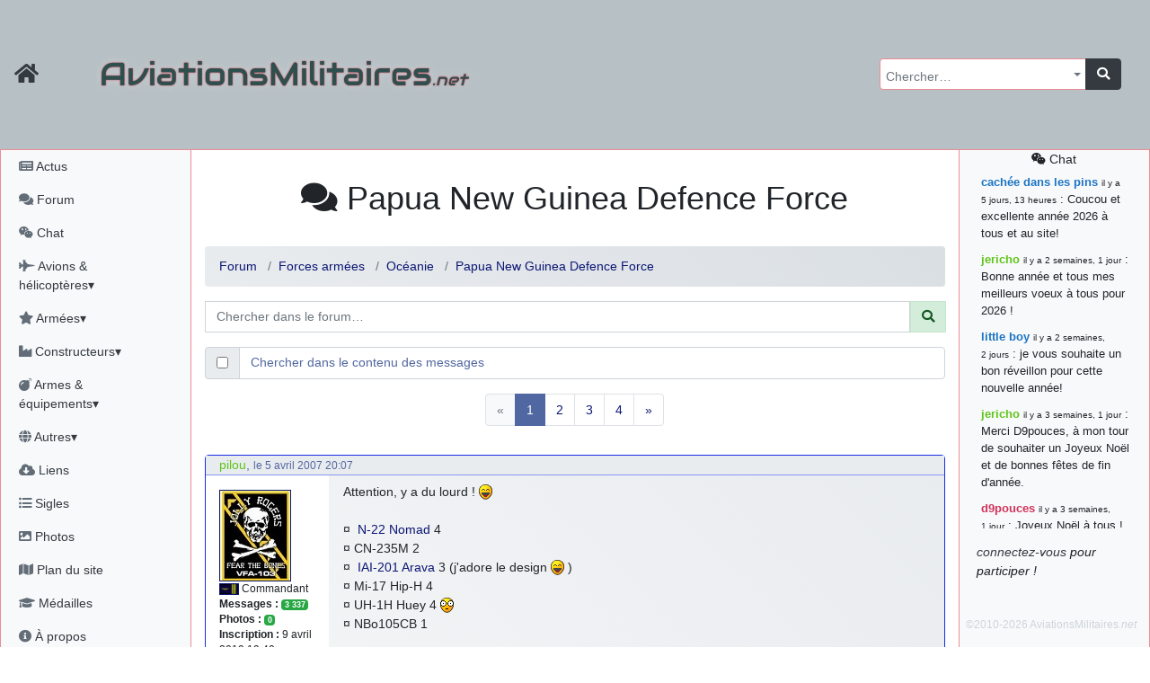

--- FILE ---
content_type: text/html; charset=utf-8
request_url: https://aviationsmilitaires.net/v3/forum/oc%C3%A9anie-23/topic/papua-new-guinea-defence-force-nouvelle-guin%C3%A9e-papouasie-57/?post=36440
body_size: 13289
content:
<!DOCTYPE html>
<html lang="fr" prefix="og: http://ogp.me/ns#">
<head>
  
    <meta http-equiv="Content-Security-Policy"
          content="default-src 'none'; form-action 'self' https://id.twitch.tv/ https://accounts.google.com/ https://api.twitter.com/ https://discord.com/ ; manifest-src 'self' ; base-uri 'self'; connect-src 'self' https://www.bing.com/ https://analytics.19pouces.net/ https://*.google-analytics.com/ https://stats.g.doubleclick.net/; font-src https: 'self'; img-src https: 'self' data:; frame-src https://www.google.com; object-src 'none'; script-src 'unsafe-inline' 'self' https://aviationsmilitaires.net https://www.gstatic.com https://www.google.com https://analytics.19pouces.net/ https://www.googletagmanager.com https://*.google-analytics.com https://*.bing.com/ https://*.virtualearth.net ; style-src https://aviationsmilitaires.net/ 'unsafe-inline' 'self' https://*.bing.com/ ;">
    <meta charset="utf-8">
    <meta name="viewport" content="width=device-width, initial-scale=1.0">
    
    <base target="_self">
    <meta name="description"
          content="Votre forum sur l'aviation militaire, et plus encore ! ">
    <meta name="author" content="Matthieu GALLET">

    <meta property="og:title" content="Papua New Guinea Defence Force"/>
    <meta property="og:type" content="website"/>
    <meta property="og:url" content="https://aviationsmilitaires.nethttps://aviationsmilitaires.net/v3/"/>
    <meta property="og:description"
          content="Votre forum sur l'aviation militaire, et plus encore ! ">
    <meta property="og:image"
          content="https://aviationsmilitaires.net/static/favicon/favicon-194x194.9949785fedb6.png"/>
    <meta property="og:locale" content="fr_FR"/>
    <meta property="og:site_name" content="AviationsMilitaires.net"/>
    

    

      <link rel="apple-touch-icon" sizes="57x57" href="/static/favicon/apple-touch-icon-57x57.15d964509664.png">
      <link rel="apple-touch-icon" sizes="60x60" href="/static/favicon/apple-touch-icon-60x60.0a60808db5f1.png">
      <link rel="apple-touch-icon" sizes="72x72" href="/static/favicon/apple-touch-icon-72x72.de8ac75270aa.png">
      <link rel="apple-touch-icon" sizes="76x76" href="/static/favicon/apple-touch-icon-76x76.da4bda8837a3.png">
      <link rel="apple-touch-icon" sizes="114x114" href="/static/favicon/apple-touch-icon-114x114.080c67ccf361.png">
      <link rel="apple-touch-icon" sizes="120x120" href="/static/favicon/apple-touch-icon-120x120.4f9508b88a4b.png">
      <link rel="apple-touch-icon" sizes="144x144" href="/static/favicon/apple-touch-icon-144x144.acce12d5d2e7.png">
      <link rel="apple-touch-icon" sizes="152x152" href="/static/favicon/apple-touch-icon-152x152.8494ac97084e.png">
      <link rel="apple-touch-icon" sizes="180x180" href="/static/favicon/apple-touch-icon-180x180.f3a6789fdafc.png">
      <link rel="icon" type="image/png" href="/static/favicon/favicon-32x32.706d3f0675b7.png" sizes="32x32">
      <link rel="icon" type="image/png" href="/static/favicon/favicon-194x194.9949785fedb6.png" sizes="194x194">
      <link rel="icon" type="image/png" href="/static/favicon/favicon-96x96.9d9d1e07a296.png" sizes="96x96">
      <link rel="icon" type="image/png" href="/static/favicon/android-chrome-192x192.ac4e66be7f57.png" sizes="192x192">
      <link rel="icon" type="image/png" href="/static/favicon/favicon-16x16.fd8cf500a5f6.png" sizes="16x16">
      <link rel="shortcut icon" type="image/png" href="/static/favicon/favicon-32x32.706d3f0675b7.png">

      <link rel="mask-icon" href="/static/favicon/safari-pinned-tab.2ab463317a34.svg" color="#5bbad5">
      <meta name="apple-mobile-web-app-title" content="AviationsMilitaires">
      <meta name="application-name" content="AviationsMilitaires">
      <meta name="msapplication-TileColor" content="#423f2c">
      <meta name="msapplication-TileImage" content="/static/favicon/mstile-144x144.32ae274b44d6.png">
      <meta name="theme-color" content="#423f2c">
      <meta name="msvalidate.01" content="288E5262ACD725DA06D92CFA54FC3CBC"/>
      <link rel="stylesheet" type="text/css" href="/v3/community/css/dynamic.css"/>

      <meta name="google-site-verification" content="NGezFuINwvZFMilievmGPbD8pSbtn0wX0BlGYvb9EIs"/>
    
    <title>Forum
  (Papua New Guinea Defence Force) &mdash;
  AviationsMilitaires.net</title>
    
    
  

  
    <link rel="stylesheet" type="text/css" href="/static/vendor/select2/src/scss/core.e79442c0f4ce.css"/>
  
    <link rel="stylesheet" type="text/css" href="/static/vendor/@fortawesome/fontawesome-free/scss/fontawesome.806e2b74b816.css"/>
  
    <link rel="stylesheet" type="text/css" href="/static/vendor/@fortawesome/fontawesome-free/scss/solid.5e1947cf39b3.css"/>
  
    <link rel="stylesheet" type="text/css" href="/static/vendor/@fortawesome/fontawesome-free/scss/brands.b8fb00dbfa16.css"/>
  
    <link rel="stylesheet" type="text/css" href="/static/vendor/@fortawesome/fontawesome-free/scss/regular.877225379dbd.css"/>
  
    <link rel="stylesheet" type="text/css" href="/static/vendor/tempusdominus-bootstrap-4/build/css/tempusdominus-bootstrap-4.4be7082ccb53.css"/>
  
    <link rel="stylesheet" type="text/css" href="/static/vendor/sceditor/minified/themes/square.min.d944454d3b7e.css"/>
  
    <link rel="stylesheet" type="text/css" href="/static/scss/amn3.82cb0e0dc6ac.css"/>
  
    <link rel="stylesheet" type="text/css" href="/static/scss/smilies.0584ad6ce375.css"/>
  
    <link rel="stylesheet" type="text/css" href="/static/scss/sceditor.dfb82fb04613.css"/>
  


</head>
<body>

  
  
  
    <nav class="banner navbar dfixed-top navbar-expand-md navbar-dark bg-banner ">
      <div class="inner-banner">
        <div class="flex-row d-flex d-print-none">
          <a class="navbar-brand text-dark" href="/"
             title="Accueil du site"><i class="fa fa-home fa-lg"></i></a>
          <button type="button" class="navbar-toggler" data-toggle="offcanvas" title="Afficher le menu complet">
            <span class="fa fa-bars fa-lg"></span>
          </button>
          <a class="navbar-toggler chat-column-mobile collapse" href="/v3/community/chat/" data-toggle="collapse" data-target=".chat-column-mobile" aria-expanded="false" aria-controls="collapsingChatbar"><span class="fab fa-weixin fa-lg"></span></a>
        </div>
        <h1 class="d-xs-block d-sm-none">AM<em>.net</em></h1>
        <h1 class="d-none d-sm-block d-md-none">AviationsMilitaires<em>.net</em></h1>
        <div class="btn-group" role="group" >
          <button class="btn navbar-toggler text-dark" type="button" data-toggle="collapse" data-target="#collapsingNavbar" title="Rechercher…"><i class="fa fa-search fa-lg"></i></button>
          <button class="btn navbar-toggler text-dark" type="button" data-toggle="collapse" data-target="#collapsingChatbar" title="Rechercher…"><i class="fab fa-weixin fa-lg"></i></button>
        </div>
      </div>
      <div class="navbar-collapse collapse" id="collapsingNavbar">
        <h1 class="d-none d-md-block">AviationsMilitaires<em>.net</em></h1>

        <ul class="navbar-nav ml-auto d-print-none">
          <li class="nav-item">
            <form class="input-group global-search" action="/v3/search/results/" method="get"
                  id="global-search">
              <select name="pattern" id="id_pattern" tabindex="-1"></select>
              <div class="input-group-append">
                <button class="btn btn-dark" type="submit"><i class="fa fa-search"></i></button>
              </div>
            </form>
          </li>
        </ul>
      </div>
    </nav>
  
  <div class="container-fluid" id="main">
    <div class="row row-offcanvas row-offcanvas-left">
      
        <div class="col-md-3 col-lg-2 sidebar-offcanvas pl-0 sidebar left-sidebar d-print-none" id="sidebar"
             role="navigation">
          <ul class="nav flex-column pl-1">
            <li class="nav-item"><a class="nav-link"
                                    href="/v3/news/news/fr"><i class="fa fa-newspaper"></i>
              Actus</a></li>
            <li class="nav-item"><a class="nav-link" href="/v3/"><i class="fa fa-comments"></i>
              Forum</a></li>
            <li class="nav-item"><a class="nav-link"
                                    href="/v3/community/chat/"><i class="fab fa-weixin"></i>
              Chat</a></li>
            <li class="nav-item">
              <a class="nav-link" href="#kb_aircrafts" data-toggle="collapse"
                 data-target="#kb_aircrafts"><i class="fa fa-fighter-jet"></i> Avions &amp; hélicoptères▾</a>
              <ul class="list-unstyled flex-column pl-3 collapse" id="kb_aircrafts" aria-expanded="false">
                
                  <li class="nav-item">
                    <a class="nav-link"
                       href="/v3/kb/aircraft/list/1/c/">Les débuts de l&#x27;aviation et la Première Guerre Mondiale</a>
                  </li>
                
                  <li class="nav-item">
                    <a class="nav-link"
                       href="/v3/kb/aircraft/list/2/c/">L&#x27;Entre-Deux-Guerres et la montée des périls</a>
                  </li>
                
                  <li class="nav-item">
                    <a class="nav-link"
                       href="/v3/kb/aircraft/list/3/c/">La Seconde Guerre Mondiale</a>
                  </li>
                
                  <li class="nav-item">
                    <a class="nav-link"
                       href="/v3/kb/aircraft/list/4/c/">Débuts de la Guerre Froide et des jets</a>
                  </li>
                
                  <li class="nav-item">
                    <a class="nav-link"
                       href="/v3/kb/aircraft/list/5/c/">Du Viêtnam à la fin de l&#x27;URSS</a>
                  </li>
                
                  <li class="nav-item">
                    <a class="nav-link"
                       href="/v3/kb/aircraft/list/6/c/">L&#x27;Après Guerre Froide</a>
                  </li>
                
              </ul>
            </li>
            <li class="nav-item">
              <a class="nav-link" href="#kb_airforce_showlist" data-toggle="collapse"
                 data-target="#kb_airforce_showlist"><i class="fa fa-star"></i> Armées▾</a>
              <ul class="list-unstyled flex-column pl-3 collapse" id="kb_airforce_showlist" aria-expanded="false">
                <li class="nav-item"><a class="nav-link" href="/v3/kb/airforce/">Armées de l'air</a>
                </li>
                <li class="nav-item"><a class="nav-link" href="/v3/kb/airfield/">Bases aériennes</a>
                </li>
                <li class="nav-item"><a class="nav-link" href="/v3/kb/aerobaticteam/">Patrouilles
                  acrobatiques</a></li>
                <li class="nav-item"><a class="nav-link" href="/v3/kb/combat/">Combats</a></li>
                <li class="nav-item"><a class="nav-link" href="/v3/kb/accident/">Accidents</a></li>
              </ul>
            </li>


            <li class="nav-item">
              <a class="nav-link" href="#kb_enterprise_showlist" data-toggle="collapse"
                 data-target="#kb_enterprise_showlist"><i class="fa fa-industry"></i> Constructeurs▾</a>
              <ul class="list-unstyled flex-column pl-3 collapse" id="kb_enterprise_showlist" aria-expanded="false">
                <li class="nav-item"><a class="nav-link" href="/v3/kb/enterprise/list/a/">Avions
                  et hélicoptères</a></li>
                <li class="nav-item"><a class="nav-link" href="/v3/kb/enterprise/list/m/">Motoristes</a>
                </li>
                <li class="nav-item"><a class="nav-link" href="/v3/kb/enterprise/list/l/">Armements</a>
                </li>
                <li class="nav-item"><a class="nav-link" href="/v3/kb/enterprise/list/g/">Canons</a>
                </li>
                <li class="nav-item"><a class="nav-link" href="/v3/kb/enterprise/list/e/">Électronique</a>
                </li>
                <li class="nav-item"><a class="nav-link" href="/v3/kb/enterprise/list/s/">Sièges
                  éjectables</a></li>
              </ul>
            </li>
            <li class="nav-item">
              <a class="nav-link" href="#kb_weapons" data-toggle="collapse"
                 data-target="#kb_weapons"><i class="fa fa-bomb"></i> Armes &amp; équipements▾</a>
              <ul class="list-unstyled flex-column pl-3 collapse" id="kb_weapons" aria-expanded="false">
                <li class="nav-item"><a class="nav-link" href="/v3/kb/gun/list/c/">Canons
                  &amp; mitrailleuses</a></li>
                
                  <li class="nav-item">
                    <a class="nav-link"
                       href="/v3/kb/externalload/list/7/c/">Bombes</a>
                  </li>
                
                  <li class="nav-item">
                    <a class="nav-link"
                       href="/v3/kb/externalload/list/1/c/">Missiles</a>
                  </li>
                
                  <li class="nav-item">
                    <a class="nav-link"
                       href="/v3/kb/externalload/list/6/c/">Nacelles canon</a>
                  </li>
                
                  <li class="nav-item">
                    <a class="nav-link"
                       href="/v3/kb/externalload/list/2/c/">Nacelles électroniques</a>
                  </li>
                
                  <li class="nav-item">
                    <a class="nav-link"
                       href="/v3/kb/externalload/list/3/c/">Paniers de roquettes</a>
                  </li>
                
                  <li class="nav-item">
                    <a class="nav-link"
                       href="/v3/kb/externalload/list/4/c/">Réservoirs externes</a>
                  </li>
                
                  <li class="nav-item">
                    <a class="nav-link"
                       href="/v3/kb/externalload/list/5/c/">Roquettes</a>
                  </li>
                
                  <li class="nav-item">
                    <a class="nav-link"
                       href="/v3/kb/externalload/list/8/c/">Torpilles</a>
                  </li>
                
                <li class="nav-item"><a class="nav-link" href="/v3/kb/ejectionseat/list/c/">Sièges
                  éjectables</a></li>
                <li class="nav-item"><a class="nav-link"
                                        href="/v3/kb/radar/list/c/">Radars</a></li>
                <li class="nav-item"><a class="nav-link"
                                        href="/v3/kb/engine/list/c/">Moteurs</a></li>
              </ul>
            </li>

            <li class="nav-item">
              <a class="nav-link" href="#kb_museum_showlist" data-toggle="collapse"
                 data-target="#kb_museum_showlist"><i class="fa fa-globe"></i> Autres▾</a>
              <ul class="list-unstyled flex-column pl-3 collapse" id="kb_museum_showlist" aria-expanded="false">
                <li class="nav-item"><a class="nav-link" href="/v3/kb/museum/">Musées</a>
                </li>
                <li class="nav-item"><a class="nav-link" href="/v3/kb/meeting/">Meetings</a>
                </li>
                <li class="nav-item"><a class="nav-link" href="/v3/kb/bibliographyitem/">Livres</a>
                </li>
                <li class="nav-item"><a class="nav-link" href="/v3/kb/website/">Sites web</a>
                </li>
                <li class="nav-item"><a class="nav-link" href="/v3/kb/person/">Personnalités</a>
                </li>
              </ul>
            </li>

            <li class="nav-item"><a class="nav-link"
                                    href="/v3/resources/"><i class="fas fa-cloud-download-alt"></i>
              Liens</a></li>
            <li class="nav-item"><a class="nav-link"
                                    href="/v3/kb/acronym/list/"><i class="fa fa-list-ul"></i>
              Sigles</a></li>
            <li class="nav-item"><a class="nav-link"
                                    href="/v3/galleries/"><i class="fa fa-image"></i>
              Photos</a></li>
            <li class="nav-item"><a class="nav-link" href="#"><i class="fa fa-map"></i> Plan du site</a></li>
            <li class="nav-item"><a class="nav-link"
                                    href="/v3/users/medals/"><i class="fa fa-graduation-cap"></i>
              Médailles</a></li>
            <li class="nav-item"><a class="nav-link" href="/v3/about/"><i class="fa fa-info-circle"></i>
              À propos</a></li>
            
            
              <li class="nav-item"><a class="nav-link text-success"
                                      href="/v3/users/login/"><i class="fas fa-sign-in-alt"></i>
                Connexion</a></li>
              
              
              <li class="nav-item">
                <span class="nav-link">
              
                <a title="Discord" class="text-success"
                   href="/accounts/discord/login/?process="><i class="fab fa-2x text-success fa-discord"></i></a>
              
                <a title="Google" class="text-success"
                   href="/accounts/google/login/?process="><i class="fab fa-2x text-success fa-google"></i></a>
              
                <a title="Twitch" class="text-success"
                   href="/accounts/twitch/login/?process="><i class="fab fa-2x text-success fa-twitch"></i></a>
              
                <a title="X" class="text-success"
                   href="/accounts/twitter_oauth2/login/?process="><i class="fab fa-2x text-success fa-twitter"></i></a>
              
                </span>
              </li>

            
          </ul>
        </div>
        <!--/left side col-->
      
      <div class="col-md-9 col-lg-8 main">
        <div id="messages" class="messages">
          
            
          

          

          

          
  <div class="nav chat-column-mobile d-lg-none collapse show">
    
      <div class="alert alert-dark" id="collapsingChatbar">
        <a class="nav-link" href="/v3/community/chat/"><i class="fab fa-weixin"></i> chat</a>
        <a href="/admin/login/"><i class="fas fa-sign-in-alt"></i> connectez-vous !</a>
      </div>
    



    <ul class="list-unstyled">
      <li class="chat-message">
        <strong class="author"><a href="/v3/member/profile/824/" class="user1B74C4">cachée dans les pins</a></strong>&nbsp;: Coucou et excellente année 2026 à tous et au site!
      </li>
    
      <li class="chat-message">
        <strong class="author"><a href="/v3/member/profile/901/" class="user60C41B">jericho</a></strong>&nbsp;: Bonne année et tous mes meilleurs voeux à tous pour 2026 !
      </li>
    
      <li class="chat-message">
        <strong class="author"><a href="/v3/member/profile/809/" class="user1B74C4">little boy</a></strong>&nbsp;: je vous souhaite un bon réveillon pour cette nouvelle année!
      </li>
    
      <li class="chat-message">
        <strong class="author"><a href="/v3/member/profile/901/" class="user60C41B">jericho</a></strong>&nbsp;: Merci D9pouces, à mon tour de souhaiter un Joyeux Noël et de bonnes fêtes de fin d&#39;année.
      </li>
    
      <li class="chat-message">
        <strong class="author"><a href="/v3/member/profile/2/" class="userD1335B">d9pouces</a></strong>&nbsp;: Joyeux Noël à tous !
      </li>
    
      <li class="chat-message">
        <strong class="author"><a href="/v3/member/profile/2/" class="userD1335B">d9pouces</a></strong>&nbsp;: mais tu peux tenter l&#39;un des rares lycées militaires comme le Prytanée dans la Sarthe, ça ne peut pas faire de mal !
      </li>
    
      <li class="chat-message">
        <strong class="author"><a href="/v3/member/profile/2/" class="userD1335B">d9pouces</a></strong>&nbsp;: C&#39;est plutôt après le lycée, voire après une prépa scientifique, tu as donc encore un peu de temps devant toi
      </li>
    
      <li class="chat-message">
        <strong class="author"><a href="/v3/member/profile/6899/" class="user1B33C4">yaellerigolow</a></strong>&nbsp;: bonjour a tous je suis un élève de première passionnée par l&#39;aviation militaire , pourrais je savoir que faire après le lycée pour s&#39;orienter et pouvoir devenir officier de l&#39;armée de l&#39;air?
      </li>
    
      <li class="chat-message">
        <strong class="author"><a href="/v3/member/profile/2/" class="userD1335B">d9pouces</a></strong>&nbsp;: lesquels, par exemple ?
      </li>
    
      <li class="chat-message">
        <strong class="author"><a href="/v3/member/profile/6817/" class="user1B33C4">mahmoud</a></strong>&nbsp;: bonsoir, très instructif ce site .mais nous aimerions avoir les photo des anciens appareils de l&#39;armée de l&#39;air de la haute -volta
      </li>
    
      <li class="chat-message">
        <strong class="author"><a href="/v3/member/profile/2/" class="userD1335B">d9pouces</a></strong>&nbsp;: Ça me casse quand même bien les pieds, j’avoue
      </li>
    
      <li class="chat-message">
        <strong class="author"><a href="/v3/member/profile/901/" class="user60C41B">jericho</a></strong>&nbsp;: Pour moi tout est à nouveau OK dirait-on&#8230; Merci à toi. <img src="/static/smilies/top.cd23c92b4b91.gif" alt="smiley" class="smiley" loading="lazy" />
      </li>
    
      <li class="chat-message">
        <strong class="author"><a href="/v3/member/profile/2/" class="userD1335B">d9pouces</a></strong>&nbsp;: En espérant n’avoir coupé les accessoires de personne au passage !
      </li>
    
      <li class="chat-message">
        <strong class="author"><a href="/v3/member/profile/2/" class="userD1335B">d9pouces</a></strong>&nbsp;: j&#39;ai trouvé un palliatif un peu violent, mais ça devrait aller un peu mieux
      </li>
    
      <li class="chat-message">
        <strong class="author"><a href="/v3/member/profile/2/" class="userD1335B">d9pouces</a></strong>&nbsp;: cette fois, c&#39;est le Brésil et Singapour qui mettent le site par terre
      </li>
    
      <li class="chat-message">
        <strong class="author"><a href="/v3/member/profile/901/" class="user60C41B">jericho</a></strong>&nbsp;: Ah ben je peux te confirmer que j&#39;étais resté dans le filtre&#8230; <img src="/static/smilies/icon_mrgreen.217f6e920d5e.gif" alt="smiley" class="smiley" loading="lazy" />
      </li>
    
      <li class="chat-message">
        <strong class="author"><a href="/v3/member/profile/2/" class="userD1335B">d9pouces</a></strong>&nbsp;: Désolé ! Mon filtrage a été un peu trop violent manifestement <img src="/static/smilies/frown.7c50bf9dec10.gif" alt="smiley" class="smiley" loading="lazy" />
      </li>
    
      <li class="chat-message">
        <strong class="author"><a href="/v3/member/profile/901/" class="user60C41B">jericho</a></strong>&nbsp;: Visiblement, je n&#39;étais pas le seul&#8230; Encore merci D9pouces. <img src="/static/smilies/wink.6ed5ca928258.gif" alt="smiley" class="smiley" loading="lazy" />
      </li>
    
      <li class="chat-message">
        <strong class="author"><a href="/v3/member/profile/823/" class="user1B74C4">paxwax</a></strong>&nbsp;: Aaaah, je me demandais ce qui était arrivé à AMNet ce weekend!! Merci et bravo D9pouces pour la remise en ligne!.
      </li>
    
      <li class="chat-message">
        <strong class="author"><a href="/v3/member/profile/2/" class="userD1335B">d9pouces</a></strong>&nbsp;: probablement pour entraîner un nouveau modèle d&#39;IA…
      </li>
    
      <li class="chat-message">
        <strong class="author"><a href="/v3/member/profile/2/" class="userD1335B">d9pouces</a></strong>&nbsp;: saletés de bots qui mettent les sites par terre
      </li>
    
      <li class="chat-message">
        <strong class="author"><a href="/v3/member/profile/901/" class="user60C41B">jericho</a></strong>&nbsp;: Bonjour If, difficile de répondre à cette question sur le chat, par conséquent j&#39;y réponds sur le forum ici : <a href="https://aviationsmilitaires.net/v3/forum/%C3%A0-propos-du-site-18/topic/fiches-du-site-1195/?post=163961#post-163961" class="link-internal link-info" >https://aviationsmilitaires.net/v3/forum/%C3%A0-propos-du-site-18/topic/fiches-…</a><br />
      </li>
    
      <li class="chat-message">
        <strong class="author"><a href="/v3/member/profile/3920/" class="user1B33C4">lf</a></strong>&nbsp;: Bonjour, je remarque que les fiches techniques ne mentionnent jamais le niveau sonores des avions. Est-ce que cela est symptomatique d&#39;une irresponsabilité vis à vis des populations civiles ?
      </li>
    
      <li class="chat-message">
        <strong class="author"><a href="/v3/member/profile/2/" class="userD1335B">d9pouces</a></strong>&nbsp;: Merci !
      </li>
    
      <li class="chat-message">
        <strong class="author"><a href="/v3/member/profile/901/" class="user60C41B">jericho</a></strong>&nbsp;: Bonne &quot;Fête Nat&quot; et beau défilé à nombreux d&#39;entre vous! <img src="/static/smilies/smile.39adbfb11846.gif" alt="smiley" class="smiley" loading="lazy" />
      </li>
    
      <li class="chat-message">
        <strong class="author"><a href="/v3/member/profile/901/" class="user60C41B">jericho</a></strong>&nbsp;: En recherchant sur tous les drones EADS, sur la fiche du EADS DT25-200 IR il y avait la coquille 220kN (22,4 kgp)&#8230; J&#39;ai corrigé, merci. <img src="/static/smilies/hehe.7dfa31876601.gif" alt="smiley" class="smiley" loading="lazy" />
      </li>
    
      <li class="chat-message">
        <strong class="author"><a href="/v3/member/profile/2/" class="userD1335B">d9pouces</a></strong>&nbsp;: Bonjour, quel drone EADS ? (Mais oui, 220kN, c’est beaucoup)
      </li>
    
      <li class="chat-message">
        <strong class="author"><a href="/v3/member/profile/6284/" class="user1B33C4">jean7</a></strong>&nbsp;: a-t-on une idée des coûts pour ce drone EADS ?? Merci
      </li>
    
      <li class="chat-message">
        <strong class="author"><a href="/v3/member/profile/6284/" class="user1B33C4">jean7</a></strong>&nbsp;: Bonjour. Sur ce drone, il s&#39;agit de moteur de 220 N , certainement pas de kN. Peut-être des JETCAT 200 ??
      </li>
    
      <li class="chat-message">
        <strong class="author"><a href="/v3/member/profile/2/" class="userD1335B">d9pouces</a></strong>&nbsp;: C’est moi ! Quel est le souci ?
      </li>
    
      <li><a class="nav-link" href="/v3/community/chat/"><i class="fab fa-weixin"></i>
        tout voir</a>
      </li>
    </ul>


  </div>


        </div>
        
  <h1 class="content-title">
  <i class="fa fa-comments"></i> Papua New Guinea Defence Force
    <button type="button" class="navbar-toggler text-primary dropdown-toggle d-inline-block d-sm-none" data-toggle="collapse" aria-expanded="true" data-target="#forum-actions">
        <i class="fa fa-bars fa-lg"></i>
    </button>

  </h1>
<div class="forum-actions collapse navbar-collapse show" id="forum-actions">
  <ul class="nav nav-pills">
    
    
  </ul>
</div>

  
    <nav>
      <ol class="breadcrumb">
        <li class="breadcrumb-item"><a href="/v3/">Forum</a></li>
        
          
            <li class="breadcrumb-item"><a
              href="/v3/forum/forces-arm%C3%A9es-6/">Forces armées</a>
            </li>
          
          <li class="breadcrumb-item"><a href="/v3/forum/oc%C3%A9anie-23/">Océanie</a></li>
        
        
          <li class="breadcrumb-item"><a
            href="/v3/forum/oc%C3%A9anie-23/topic/papua-new-guinea-defence-force-nouvelle-guin%C3%A9e-papouasie-57/">Papua New Guinea Defence Force</a>
          </li>
        
        
        
      </ol>
    </nav>

<form class="search-form" action="/v3/forum/topics/search/" method="get">

<div class="input-group flex-nowrap mb-3"><span></span>
  <input type="text" class="form-control" name="pattern" placeholder="Chercher dans le forum…" minlength="3" maxlength="200" value="">
  <div class="input-group-prepend">
    <button class="input-group-text alert-success" id="addon-wrapping"><i class="fa fa-search"></i></button>
  </div>
</div>
<div class="input-group flex-nowrap mb-3">
  <div class="input-group-prepend">
    <div class="input-group-text">
      <input type="checkbox" name="search_in_content" aria-label="Chercher dans le contenu des messages" >
    </div>
  </div>
  <span class="form-control text-primary">Chercher dans le contenu des messages</span>
</div>

</form>
  
  


  
  
    


  
    <div class="pagination">


    <ul class="pagination">

        <li class="prev page-item disabled">
            <a class="page-link" href="#">
                &laquo;
            </a>
        </li>

        

        
            <li class="page-item active">
                <a class="page-link" href="#">
                    1
                </a>
            </li>
        
            <li class="page-item">
                <a class="page-link" href="?post=36440&page=2">
                    2
                </a>
            </li>
        
            <li class="page-item">
                <a class="page-link" href="?post=36440&page=3">
                    3
                </a>
            </li>
        
            <li class="page-item">
                <a class="page-link" href="?post=36440&page=4">
                    4
                </a>
            </li>
        

        

        <li class="last page-item">
            <a class="page-link" href="?post=36440&page=4">
                &raquo;
            </a>
        </li>

    </ul>


</div>


  

  <div class="post-list">
    <ul class="list-unstyled container">
    
      
        
        
<li class="row" id="post-36355">

  <div class="col-12 post-metadata">

    <a href="/v3/member/profile/815/" class="user60C41B">pilou</a>, <small>le 5 avril 2007 20:07</small>
  </div>
  <div class="d-none d-sm-block col-sm-4 col-md-4 col-lg-3 col-xl-2 post-author">
    

  <ul class="list-unstyled">
    
      <li>
        <img loading="lazy" class="post-avatar" src="/media/avatars/f71b1143a804f918a40c61572dc21e54_805.jpg" alt="pilou">
      </li>
    
    
      <li><img class="rank rank-md" src="/static/ranks/CDT.bf97834f53af.png" alt="Commandant"
               title=""> Commandant</li>
    





    <li><strong>Messages&nbsp;:</strong> <span class="badge badge-success">3 337</span>
    </li>
    <li><strong>Photos&nbsp;:</strong> <span class="badge badge-success">0</span></li>
    
    <li><strong>Inscription&nbsp;:</strong> 9 avril 2010 19:40</li>
  </ul>


  </div>

  <div class="col-xs-12 col-sm-8 col-md-8 col-lg-9 col-xl-10 post-content">Attention, y a du lourd !  <img src="/static/smilies/icon_lol.cd591c48a8e5.gif" alt=":lol:" class="smiley" loading="lazy" /> <br /><br />¤ <a href="http://www.airliners.net/info/stats.main?id=223" class="link-external link-preview link-info"><i class=""></i>N-22 Nomad</a>	4<br />¤ CN-235M	2<br />¤ <a href="http://www.globalsecurity.org/military/world/israel/arava.htm" class="link-external link-preview link-info"><i class=""></i>IAI-201 Arava</a>	3 (j&#39;adore le design  <img src="/static/smilies/icon_lol.cd591c48a8e5.gif" alt=":lol:" class="smiley" loading="lazy" /> )<br />¤ Mi-17 Hip-H	4<br />¤ UH-1H Huey	4  <img src="/static/smilies/icon_eek.c8e46ef53441.gif" alt=":shock:" class="smiley" loading="lazy" /> 	<br />¤ NBo105CB	1<br /><br />[Mode Hors Sujet On] Voici un virelangue (tongue twister) que j&#39;adore utiliser en cours pour la prononciation : <br />¤ Chez les papous y&#39;a des papous papa et des papous pas papa. Mais chez les papous il y a aussi des poux, donc chez les papous y&#39;a des papous papa à poux, des papous papa pas à poux, des papous pas papa à poux et des papous pas papa pas à poux. Chez les poux il y a des poux papa et des poux pas papa. Alors chez les papous, y&#39;a-til des papous papa à poux papa, des papous papa à poux pas papa, des papous papa pas à poux papa, des papous papa pas à poux pas papa, des papous pas papa à poux papa, des papous pas papa à poux pas papa, des papous pas papa pas à poux papa et des papous pas papa pas à poux pas papa ? <br /><br />¤ En Papouasie, il y a des &quot;papous&quot; et des &quot;pas-Papous&quot;. Parmi les &quot;papous&quot; il y a des &quot;papas papous&quot; et des &quot;papous pas papa&quot;. Mais il y a aussi des &quot;papas pas papous&quot; et des &quot;pas papous pas papas&quot; De plus, il y a des &quot;papous pas papas à poux&quot; et des &quot;papas pas papous à poux&quot; Mais il n&#39;y a pas de &quot;papas papous à poux&quot; ni de &quot;pas papous pas papas à poux&quot; Sachant qu&#39;il y a 240 000 poux (en moyenne 10 par tête)…et qu&#39;il y a 2 fois plus de &quot;pas papous à poux&quot; que de &quot;papous à poux&quot;, déterminer le nombre de &quot;papous pas papas à poux&quot; et en déduire le nombre de &quot;papas pas papous à poux&quot; ! <br /><br />¤ Au pays des Papous vivent des Papous. Il existe des Papous à poux, des Papous pas à poux, des Papous papa et des Papous pas papa. Les papous papa à poux disent la vérité ainsi que les papous pas papa pas à poux. Les papous pas papa à poux et les papous papa pas à poux, quant à eux, mentent systématiquement. Trois ethnologues se sont rendus au pays des papous. Le premier a rencontré un papou nommé Pouppa. Lui ayant demandé s&#39;il était un papou papa à poux, il n&#39;a pas réussi à déterminer ce qu&#39;il était réellement. Le deuxième logicien rencontra le même Pouppa et lui demanda s&#39;il était un papou à poux pas papa; lui non plus ne put déterminer qui il était. Enfin le troisième logicien, ayant lui aussi rencontré Pouppa, et lui ayant demandé s&#39;il était un papou pas papa pas à poux, ne réussit pas non plus à déterminer ce qu&#39;il était&#8230; Quelle est la véritable nature de Pouppa ?<br /> <img src="/static/smilies/icon_lol.cd591c48a8e5.gif" alt=":lol:" class="smiley" loading="lazy" /> <br />[Mode Hors Sujet Off]
  
  
  
  </div>
  <div class="d-none d-sm-block col-12 post-signature">
    <a href="http://img15.hostingpics.net/pics/433677f14.jpg" class="link-external link-preview link-info" rel="nofollow">http://img15.hostingpics.net/pics/433677f14.jpg</a>
  </div>
  





  <div class="col-12 post-actions">
    
    

    
    

    
    

  
    
  </div>
</li>

      
        
        
<li class="row" id="post-36356">

  <div class="col-12 post-metadata">

    <a href="/v3/member/profile/361/" class="user1B74C4">ex-cluster</a>, <small>le 5 avril 2007 20:47</small>
  </div>
  <div class="d-none d-sm-block col-sm-4 col-md-4 col-lg-3 col-xl-2 post-author">
    

  <ul class="list-unstyled">
    
      <li>
        <img loading="lazy" class="post-avatar" src="https://www.gravatar.com/avatar/d41d8cd98f00b204e9800998ecf8427e?s=100&d=robohash" alt="ex-cluster">
      </li>
    
    
      <li><img class="rank rank-md" src="/static/ranks/ADC.0fc4021eff1d.png" alt="Adjudant-Chef"
               title=""> Adjudant-Chef</li>
    





    <li><strong>Messages&nbsp;:</strong> <span class="badge badge-success">617</span>
    </li>
    <li><strong>Photos&nbsp;:</strong> <span class="badge badge-success">0</span></li>
    
    <li><strong>Inscription&nbsp;:</strong> 1 janvier 1970 01:00</li>
  </ul>


  </div>

  <div class="col-xs-12 col-sm-8 col-md-8 col-lg-9 col-xl-10 post-content"><img src="/static/smilies/icon_eek.c8e46ef53441.gif" alt=":shock:" class="smiley" loading="lazy" />  <img src="/static/smilies/icon_eek.c8e46ef53441.gif" alt=":shock:" class="smiley" loading="lazy" />  Je connais des bonnes adresses pour ton cas <a href="http://www.chu-montpellier.fr/fr/presentation_colombiere.jsp" class="link-external link-preview link-info"><i class=""></i>appelle les</a> <img src="/static/smilies/icon_lol.cd591c48a8e5.gif" alt=":lol:" class="smiley" loading="lazy" />  <img src="/static/smilies/icon_lol.cd591c48a8e5.gif" alt=":lol:" class="smiley" loading="lazy" />  <img src="/static/smilies/icon_mrgreen.217f6e920d5e.gif" alt=":mrgreen:" class="smiley" loading="lazy" />
  
  
  
  </div>
  <div class="d-none d-sm-block col-12 post-signature">
    
  </div>
  





  <div class="col-12 post-actions">
    
    

    
    

    
    

  
    
  </div>
</li>

      
        
        
<li class="row" id="post-36357">

  <div class="col-12 post-metadata">

    <a href="/v3/member/profile/815/" class="user60C41B">pilou</a>, <small>le 5 avril 2007 20:53</small>
  </div>
  <div class="d-none d-sm-block col-sm-4 col-md-4 col-lg-3 col-xl-2 post-author">
    

  <ul class="list-unstyled">
    
      <li>
        <img loading="lazy" class="post-avatar" src="/media/avatars/f71b1143a804f918a40c61572dc21e54_805.jpg" alt="pilou">
      </li>
    
    
      <li><img class="rank rank-md" src="/static/ranks/CDT.bf97834f53af.png" alt="Commandant"
               title=""> Commandant</li>
    





    <li><strong>Messages&nbsp;:</strong> <span class="badge badge-success">3 337</span>
    </li>
    <li><strong>Photos&nbsp;:</strong> <span class="badge badge-success">0</span></li>
    
    <li><strong>Inscription&nbsp;:</strong> 9 avril 2010 19:40</li>
  </ul>


  </div>

  <div class="col-xs-12 col-sm-8 col-md-8 col-lg-9 col-xl-10 post-content">Tu dis ça car tu n&#39;as pas réussi à prononcer les paragraphes ?   <img src="/static/smilies/icon_mrgreen.217f6e920d5e.gif" alt=":mrgreen:" class="smiley" loading="lazy" />  <br />Au passage, Franklin dans un Gaston Lagaffe avait révélé le premier paragraphe.  <img src="/static/smilies/icon_wink.f02b549d40af.gif" alt=":wink:" class="smiley" loading="lazy" />
  
  
  
  </div>
  <div class="d-none d-sm-block col-12 post-signature">
    <a href="http://img15.hostingpics.net/pics/433677f14.jpg" class="link-external link-preview link-info" rel="nofollow">http://img15.hostingpics.net/pics/433677f14.jpg</a>
  </div>
  





  <div class="col-12 post-actions">
    
    

    
    

    
    

  
    
  </div>
</li>

      
        
        
<li class="row" id="post-36358">

  <div class="col-12 post-metadata">

    <a href="/v3/member/profile/799/" class="user1B74C4">rafighter</a>, <small>le 5 avril 2007 20:58</small>
  </div>
  <div class="d-none d-sm-block col-sm-4 col-md-4 col-lg-3 col-xl-2 post-author">
    

  <ul class="list-unstyled">
    
      <li>
        <img loading="lazy" class="post-avatar" src="/media/avatars/f71b1143a804f918a40c61572dc21e54_794.jpg" alt="rafighter">
      </li>
    
    
      <li><img class="rank rank-md" src="/static/ranks/SLT.b9a5a4b2f5cf.png" alt="Sous-lieutenant"
               title=""> Sous-lieutenant</li>
    





    <li><strong>Messages&nbsp;:</strong> <span class="badge badge-success">1 419</span>
    </li>
    <li><strong>Photos&nbsp;:</strong> <span class="badge badge-success">0</span></li>
    
    <li><strong>Inscription&nbsp;:</strong> 9 avril 2010 08:32</li>
  </ul>


  </div>

  <div class="col-xs-12 col-sm-8 col-md-8 col-lg-9 col-xl-10 post-content">Et puis cette histoire de poux chez les Papous c&#39;est tendancieux&#8230;   <img src="/static/smilies/icon_mrgreen.217f6e920d5e.gif" alt=":mrgreen:" class="smiley" loading="lazy" />
  
  
  
  </div>
  <div class="d-none d-sm-block col-12 post-signature">
    Si vis pacem parabellum! Si cette phrase veut dire qu&#39;il faut préparer la guerre afin d&#39;avoir la paix, elle ne signifie pas pour autant qu&#39;il faille la faire, la guerre, surtout en mettant la paix en danger.Rafighter
  </div>
  





  <div class="col-12 post-actions">
    
    

    
    

    
    

  
    
  </div>
</li>

      
        
        
<li class="row" id="post-36360">

  <div class="col-12 post-metadata">

    <a href="/v3/member/profile/815/" class="user60C41B">pilou</a>, <small>le 5 avril 2007 21:01</small>
  </div>
  <div class="d-none d-sm-block col-sm-4 col-md-4 col-lg-3 col-xl-2 post-author">
    

  <ul class="list-unstyled">
    
      <li>
        <img loading="lazy" class="post-avatar" src="/media/avatars/f71b1143a804f918a40c61572dc21e54_805.jpg" alt="pilou">
      </li>
    
    
      <li><img class="rank rank-md" src="/static/ranks/CDT.bf97834f53af.png" alt="Commandant"
               title=""> Commandant</li>
    





    <li><strong>Messages&nbsp;:</strong> <span class="badge badge-success">3 337</span>
    </li>
    <li><strong>Photos&nbsp;:</strong> <span class="badge badge-success">0</span></li>
    
    <li><strong>Inscription&nbsp;:</strong> 9 avril 2010 19:40</li>
  </ul>


  </div>

  <div class="col-xs-12 col-sm-8 col-md-8 col-lg-9 col-xl-10 post-content"><blockquote><h4 class="author">Tuckson a écrit </h4><blockquote><h4 class="author">pilou a écrit </h4>Tu dis ça car tu n&#39;as pas réussi à prononcer les paragraphes ?   <img src="/static/smilies/icon_mrgreen.217f6e920d5e.gif" alt=":mrgreen:" class="smiley" loading="lazy" />  <br />Au passage, Franklin dans un Gaston Lagaffe avait révélé le premier paragraphe.  <img src="/static/smilies/icon_wink.f02b549d40af.gif" alt=":wink:" class="smiley" loading="lazy" /></blockquote>Franquin.  <img src="/static/smilies/icon_lol.cd591c48a8e5.gif" alt=":lol:" class="smiley" loading="lazy" /></blockquote><br />Houlà, je suis fatigué !  <img src="/static/smilies/icon_lol.cd591c48a8e5.gif" alt=":lol:" class="smiley" loading="lazy" />
  
  
  
  </div>
  <div class="d-none d-sm-block col-12 post-signature">
    <a href="http://img15.hostingpics.net/pics/433677f14.jpg" class="link-external link-preview link-info" rel="nofollow">http://img15.hostingpics.net/pics/433677f14.jpg</a>
  </div>
  





  <div class="col-12 post-actions">
    
    

    
    

    
    

  
    
  </div>
</li>

      
        
        
<li class="row" id="post-36362">

  <div class="col-12 post-metadata">

    <a href="/v3/member/profile/776/" class="userC46B1B">ciders</a>, <small>le 5 avril 2007 21:31</small>
  </div>
  <div class="d-none d-sm-block col-sm-4 col-md-4 col-lg-3 col-xl-2 post-author">
    

  <ul class="list-unstyled">
    
      <li>
        <img loading="lazy" class="post-avatar" src="/media/avatars/f71b1143a804f918a40c61572dc21e54_779.jpg" alt="ciders">
      </li>
    
    
      <li><img class="rank rank-md" src="/static/ranks/GDA.313fa17bf04c.png" alt="Général de division aérienne"
               title=""> Général de division aérienne</li>
    





    <li><strong>Messages&nbsp;:</strong> <span class="badge badge-success">8 601</span>
    </li>
    <li><strong>Photos&nbsp;:</strong> <span class="badge badge-success">0</span></li>
    
      <li><strong>Emplacement&nbsp;:</strong> Chasse les cartons d&#x27;archives et les élèves en retard</li>
    <li><strong>Inscription&nbsp;:</strong> 8 avril 2010 21:52</li>
  </ul>


  </div>

  <div class="col-xs-12 col-sm-8 col-md-8 col-lg-9 col-xl-10 post-content">Ton lien sur le Arava montre pas d&#39;images coco. ^^<br /><br />Les Huey, ils se la rejouent Apocalypse Now dans la jungle locale ? <img src="/static/smilies/icon_mrgreen.217f6e920d5e.gif" alt=":mrgreen:" class="smiley" loading="lazy" />
  
  
  
  </div>
  <div class="d-none d-sm-block col-12 post-signature">
    <a href="https://www.youtube.com/watch?v=coDsVL8ou6o" class="link-external link-preview link-info"><i class=""></i>Ah que je destroye tout ! Ou pas. <img src="/static/smilies/tongue.709ce5ec397a.gif" alt=":p" class="smiley" loading="lazy" /></a><span class="sc-size-85">Sur AMN : Ciders, commandeur suprême, 10872 messages, inscrit le 02 septembre 2006, à 22 h 18</span>
  </div>
  





  <div class="col-12 post-actions">
    
    

    
    

    
    

  
    
  </div>
</li>

      
        
        
<li class="row" id="post-36363">

  <div class="col-12 post-metadata">

    <a href="/v3/member/profile/815/" class="user60C41B">pilou</a>, <small>le 5 avril 2007 21:34</small>
  </div>
  <div class="d-none d-sm-block col-sm-4 col-md-4 col-lg-3 col-xl-2 post-author">
    

  <ul class="list-unstyled">
    
      <li>
        <img loading="lazy" class="post-avatar" src="/media/avatars/f71b1143a804f918a40c61572dc21e54_805.jpg" alt="pilou">
      </li>
    
    
      <li><img class="rank rank-md" src="/static/ranks/CDT.bf97834f53af.png" alt="Commandant"
               title=""> Commandant</li>
    





    <li><strong>Messages&nbsp;:</strong> <span class="badge badge-success">3 337</span>
    </li>
    <li><strong>Photos&nbsp;:</strong> <span class="badge badge-success">0</span></li>
    
    <li><strong>Inscription&nbsp;:</strong> 9 avril 2010 19:40</li>
  </ul>


  </div>

  <div class="col-xs-12 col-sm-8 col-md-8 col-lg-9 col-xl-10 post-content"><blockquote><h4 class="author">Ciders a écrit </h4>Ton lien sur le Arava montre pas d&#39;images coco. ^^<br /><br />Les Huey, ils se la rejouent Apocalypse Now dans la jungle locale ? <img src="/static/smilies/icon_mrgreen.217f6e920d5e.gif" alt=":mrgreen:" class="smiley" loading="lazy" /></blockquote><br />Ben oui je sais, c&#39;était seulement pour la description de l&#39;appareil.  <img src="/static/smilies/icon_lol.cd591c48a8e5.gif" alt=":lol:" class="smiley" loading="lazy" /> <br />Mais comme je suis sympa, je te mets une photo : <a href="http://www.airliners.net/open.file/0515060/L/" class="link-external link-preview link-info"><i class=""></i>http://www.airliners.net/open.file/0515060/L/</a>.<br />Satisfait ?  <img src="/static/smilies/icon_lol.cd591c48a8e5.gif" alt=":lol:" class="smiley" loading="lazy" />  <img src="/static/smilies/icon_wink.f02b549d40af.gif" alt=":wink:" class="smiley" loading="lazy" />
  
  
  
  </div>
  <div class="d-none d-sm-block col-12 post-signature">
    <a href="http://img15.hostingpics.net/pics/433677f14.jpg" class="link-external link-preview link-info" rel="nofollow">http://img15.hostingpics.net/pics/433677f14.jpg</a>
  </div>
  





  <div class="col-12 post-actions">
    
    

    
    

    
    

  
    
  </div>
</li>

      
        
        
<li class="row" id="post-36364">

  <div class="col-12 post-metadata">

    <a href="/v3/member/profile/776/" class="userC46B1B">ciders</a>, <small>le 5 avril 2007 21:35</small>
  </div>
  <div class="d-none d-sm-block col-sm-4 col-md-4 col-lg-3 col-xl-2 post-author">
    

  <ul class="list-unstyled">
    
      <li>
        <img loading="lazy" class="post-avatar" src="/media/avatars/f71b1143a804f918a40c61572dc21e54_779.jpg" alt="ciders">
      </li>
    
    
      <li><img class="rank rank-md" src="/static/ranks/GDA.313fa17bf04c.png" alt="Général de division aérienne"
               title=""> Général de division aérienne</li>
    





    <li><strong>Messages&nbsp;:</strong> <span class="badge badge-success">8 601</span>
    </li>
    <li><strong>Photos&nbsp;:</strong> <span class="badge badge-success">0</span></li>
    
      <li><strong>Emplacement&nbsp;:</strong> Chasse les cartons d&#x27;archives et les élèves en retard</li>
    <li><strong>Inscription&nbsp;:</strong> 8 avril 2010 21:52</li>
  </ul>


  </div>

  <div class="col-xs-12 col-sm-8 col-md-8 col-lg-9 col-xl-10 post-content">Serveur introuvable&#8230;  <img src="/static/smilies/icon_confused.a74bfb352e84.gif" alt=":?" class="smiley" loading="lazy" />
  
  
  
  </div>
  <div class="d-none d-sm-block col-12 post-signature">
    <a href="https://www.youtube.com/watch?v=coDsVL8ou6o" class="link-external link-preview link-info"><i class=""></i>Ah que je destroye tout ! Ou pas. <img src="/static/smilies/tongue.709ce5ec397a.gif" alt=":p" class="smiley" loading="lazy" /></a><span class="sc-size-85">Sur AMN : Ciders, commandeur suprême, 10872 messages, inscrit le 02 septembre 2006, à 22 h 18</span>
  </div>
  





  <div class="col-12 post-actions">
    
    

    
    

    
    

  
    
  </div>
</li>

      
        
        
<li class="row" id="post-36365">

  <div class="col-12 post-metadata">

    <a href="/v3/member/profile/815/" class="user60C41B">pilou</a>, <small>le 5 avril 2007 21:36</small>
  </div>
  <div class="d-none d-sm-block col-sm-4 col-md-4 col-lg-3 col-xl-2 post-author">
    

  <ul class="list-unstyled">
    
      <li>
        <img loading="lazy" class="post-avatar" src="/media/avatars/f71b1143a804f918a40c61572dc21e54_805.jpg" alt="pilou">
      </li>
    
    
      <li><img class="rank rank-md" src="/static/ranks/CDT.bf97834f53af.png" alt="Commandant"
               title=""> Commandant</li>
    





    <li><strong>Messages&nbsp;:</strong> <span class="badge badge-success">3 337</span>
    </li>
    <li><strong>Photos&nbsp;:</strong> <span class="badge badge-success">0</span></li>
    
    <li><strong>Inscription&nbsp;:</strong> 9 avril 2010 19:40</li>
  </ul>


  </div>

  <div class="col-xs-12 col-sm-8 col-md-8 col-lg-9 col-xl-10 post-content"><blockquote><h4 class="author">Ciders a écrit </h4>Serveur introuvable&#8230;  <img src="/static/smilies/icon_confused.a74bfb352e84.gif" alt=":?" class="smiley" loading="lazy" /></blockquote><br />Oui j&#39;avais oublié le h de http  <img src="/static/smilies/icon_redface.424fe4b30af4.gif" alt=":oops:" class="smiley" loading="lazy" /> <br />C&#39;est ta faute aussi, faut regarder le lien !   <img src="/static/smilies/icon_lol.cd591c48a8e5.gif" alt=":lol:" class="smiley" loading="lazy" /> <br />Erreur corrigée !  <img src="/static/smilies/icon_wink.f02b549d40af.gif" alt=":wink:" class="smiley" loading="lazy" />
  
  
  
  </div>
  <div class="d-none d-sm-block col-12 post-signature">
    <a href="http://img15.hostingpics.net/pics/433677f14.jpg" class="link-external link-preview link-info" rel="nofollow">http://img15.hostingpics.net/pics/433677f14.jpg</a>
  </div>
  





  <div class="col-12 post-actions">
    
    

    
    

    
    

  
    
  </div>
</li>

      
        
        
<li class="row" id="post-36366">

  <div class="col-12 post-metadata">

    <a href="/v3/member/profile/776/" class="userC46B1B">ciders</a>, <small>le 5 avril 2007 21:37</small>
  </div>
  <div class="d-none d-sm-block col-sm-4 col-md-4 col-lg-3 col-xl-2 post-author">
    

  <ul class="list-unstyled">
    
      <li>
        <img loading="lazy" class="post-avatar" src="/media/avatars/f71b1143a804f918a40c61572dc21e54_779.jpg" alt="ciders">
      </li>
    
    
      <li><img class="rank rank-md" src="/static/ranks/GDA.313fa17bf04c.png" alt="Général de division aérienne"
               title=""> Général de division aérienne</li>
    





    <li><strong>Messages&nbsp;:</strong> <span class="badge badge-success">8 601</span>
    </li>
    <li><strong>Photos&nbsp;:</strong> <span class="badge badge-success">0</span></li>
    
      <li><strong>Emplacement&nbsp;:</strong> Chasse les cartons d&#x27;archives et les élèves en retard</li>
    <li><strong>Inscription&nbsp;:</strong> 8 avril 2010 21:52</li>
  </ul>


  </div>

  <div class="col-xs-12 col-sm-8 col-md-8 col-lg-9 col-xl-10 post-content">Belle bête. On dirait une barrique&#8230;  <img src="/static/smilies/icon_wink.f02b549d40af.gif" alt=":wink:" class="smiley" loading="lazy" /> <br /><br />Enfin, tant que ça vole&#8230; <img src="/static/smilies/icon_mrgreen.217f6e920d5e.gif" alt=":mrgreen:" class="smiley" loading="lazy" />
  
  
  
  </div>
  <div class="d-none d-sm-block col-12 post-signature">
    <a href="https://www.youtube.com/watch?v=coDsVL8ou6o" class="link-external link-preview link-info"><i class=""></i>Ah que je destroye tout ! Ou pas. <img src="/static/smilies/tongue.709ce5ec397a.gif" alt=":p" class="smiley" loading="lazy" /></a><span class="sc-size-85">Sur AMN : Ciders, commandeur suprême, 10872 messages, inscrit le 02 septembre 2006, à 22 h 18</span>
  </div>
  





  <div class="col-12 post-actions">
    
    

    
    

    
    

  
    
  </div>
</li>

      
        
        
<li class="row" id="post-36385">

  <div class="col-12 post-metadata">

    <a href="/v3/member/profile/51/" class="user1B74C4">vigi</a>, <small>le 5 avril 2007 23:56</small>
  </div>
  <div class="d-none d-sm-block col-sm-4 col-md-4 col-lg-3 col-xl-2 post-author">
    

  <ul class="list-unstyled">
    
      <li>
        <img loading="lazy" class="post-avatar" src="https://www.gravatar.com/avatar/b6e41fb223ad5101b284f71eb7462fbb?s=100&d=robohash" alt="vigi">
      </li>
    
    
      <li><img class="rank rank-md" src="/static/ranks/CNE.593e12ac27e0.png" alt="Capitaine"
               title=""> Capitaine</li>
    





    <li><strong>Messages&nbsp;:</strong> <span class="badge badge-success">2 510</span>
    </li>
    <li><strong>Photos&nbsp;:</strong> <span class="badge badge-success">0</span></li>
    
    <li><strong>Inscription&nbsp;:</strong> 5 avril 2010 00:22</li>
  </ul>


  </div>

  <div class="col-xs-12 col-sm-8 col-md-8 col-lg-9 col-xl-10 post-content"><blockquote>Sachant qu&#39;il y a 240 000 poux (en moyenne 10 par tête)…et qu&#39;il y a 2 fois plus de &quot;pas papous à poux&quot; que de &quot;papous à poux&quot;, déterminer le nombre de &quot;papous pas papas à poux&quot; et en déduire le nombre de &quot;papas pas papous à poux&quot; !</blockquote><br />papas pas papous à poux&quot;= 1 650 563<br /><br />Selon un cacul de probabilité sur ces chiffres ici<br /><a href="http://fr.wikipedia.org/wiki/D%C3%A9mographie_de_la_Papouasie-Nouvelle-Guin%C3%A9e" class="link-external link-preview link-info"><i class=""></i>http://fr.wikipedia.org/wiki/D%C3%A9mographie_de_la_Papouasie-Nouvelle-Guin%C3%A9e</a><br /> <img src="/static/smilies/icon_lol.cd591c48a8e5.gif" alt=":lol:" class="smiley" loading="lazy" />  <img src="/static/smilies/icon_lol.cd591c48a8e5.gif" alt=":lol:" class="smiley" loading="lazy" />
  
  
  
  </div>
  <div class="d-none d-sm-block col-12 post-signature">
    
  </div>
  





  <div class="col-12 post-actions">
    
    

    
    

    
    

  
    
  </div>
</li>

      
        
        
<li class="row" id="post-36411">

  <div class="col-12 post-metadata">

    <a href="/v3/member/profile/361/" class="user1B74C4">ex-cluster</a>, <small>le 6 avril 2007 18:51</small>
  </div>
  <div class="d-none d-sm-block col-sm-4 col-md-4 col-lg-3 col-xl-2 post-author">
    

  <ul class="list-unstyled">
    
      <li>
        <img loading="lazy" class="post-avatar" src="https://www.gravatar.com/avatar/d41d8cd98f00b204e9800998ecf8427e?s=100&d=robohash" alt="ex-cluster">
      </li>
    
    
      <li><img class="rank rank-md" src="/static/ranks/ADC.0fc4021eff1d.png" alt="Adjudant-Chef"
               title=""> Adjudant-Chef</li>
    





    <li><strong>Messages&nbsp;:</strong> <span class="badge badge-success">617</span>
    </li>
    <li><strong>Photos&nbsp;:</strong> <span class="badge badge-success">0</span></li>
    
    <li><strong>Inscription&nbsp;:</strong> 1 janvier 1970 01:00</li>
  </ul>


  </div>

  <div class="col-xs-12 col-sm-8 col-md-8 col-lg-9 col-xl-10 post-content"><blockquote><h4 class="author">pilou a écrit </h4>Tu dis ça car tu n&#39;as pas réussi à prononcer les paragraphes ?   <img src="/static/smilies/icon_mrgreen.217f6e920d5e.gif" alt=":mrgreen:" class="smiley" loading="lazy" />  <br />Au passage, Franklin dans un Gaston Lagaffe avait révélé le premier paragraphe.  <img src="/static/smilies/icon_wink.f02b549d40af.gif" alt=":wink:" class="smiley" loading="lazy" /></blockquote><br />Je m&#39;entraîne et si un jour on se rencontre je te les récites <img src="/static/smilies/icon_lol.cd591c48a8e5.gif" alt=":lol:" class="smiley" loading="lazy" />
  
  
  
  </div>
  <div class="d-none d-sm-block col-12 post-signature">
    
  </div>
  





  <div class="col-12 post-actions">
    
    

    
    

    
    

  
    
  </div>
</li>

      
        
        
<li class="row" id="post-36439">

  <div class="col-12 post-metadata">

    <a href="/v3/member/profile/815/" class="user60C41B">pilou</a>, <small>le 6 avril 2007 23:10</small>
  </div>
  <div class="d-none d-sm-block col-sm-4 col-md-4 col-lg-3 col-xl-2 post-author">
    

  <ul class="list-unstyled">
    
      <li>
        <img loading="lazy" class="post-avatar" src="/media/avatars/f71b1143a804f918a40c61572dc21e54_805.jpg" alt="pilou">
      </li>
    
    
      <li><img class="rank rank-md" src="/static/ranks/CDT.bf97834f53af.png" alt="Commandant"
               title=""> Commandant</li>
    





    <li><strong>Messages&nbsp;:</strong> <span class="badge badge-success">3 337</span>
    </li>
    <li><strong>Photos&nbsp;:</strong> <span class="badge badge-success">0</span></li>
    
    <li><strong>Inscription&nbsp;:</strong> 9 avril 2010 19:40</li>
  </ul>


  </div>

  <div class="col-xs-12 col-sm-8 col-md-8 col-lg-9 col-xl-10 post-content">A force de les travailler avec mes étudiants, je connais le premier par coeur.  <img src="/static/smilies/icon_lol.cd591c48a8e5.gif" alt=":lol:" class="smiley" loading="lazy" /> <br />&quot;Chez les papous, &#8230;&quot;  <img src="/static/smilies/icon_lol.cd591c48a8e5.gif" alt=":lol:" class="smiley" loading="lazy" />  <img src="/static/smilies/icon_wink.f02b549d40af.gif" alt=":wink:" class="smiley" loading="lazy" /> <br />Allez, retour au sujet !  <img src="/static/smilies/icon_wink.f02b549d40af.gif" alt=":wink:" class="smiley" loading="lazy" /> <br />J&#39;étais assez surpris de voir qu&#39;ils avaient 4 Huey dans leur équipement.
  
  
  
  </div>
  <div class="d-none d-sm-block col-12 post-signature">
    <a href="http://img15.hostingpics.net/pics/433677f14.jpg" class="link-external link-preview link-info" rel="nofollow">http://img15.hostingpics.net/pics/433677f14.jpg</a>
  </div>
  





  <div class="col-12 post-actions">
    
    

    
    

    
    

  
    
  </div>
</li>

      
        
        
<li class="row" id="post-36440">

  <div class="col-12 post-metadata">

    <a href="/v3/member/profile/825/" class="user1B74C4">flying frog</a>, <small>le 6 avril 2007 23:13</small>
  </div>
  <div class="d-none d-sm-block col-sm-4 col-md-4 col-lg-3 col-xl-2 post-author">
    

  <ul class="list-unstyled">
    
      <li>
        <img loading="lazy" class="post-avatar" src="/media/avatars/f71b1143a804f918a40c61572dc21e54_814.jpg" alt="flying frog">
      </li>
    
    
      <li><img class="rank rank-md" src="/static/ranks/ADC.0fc4021eff1d.png" alt="Adjudant-Chef"
               title=""> Adjudant-Chef</li>
    





    <li><strong>Messages&nbsp;:</strong> <span class="badge badge-success">587</span>
    </li>
    <li><strong>Photos&nbsp;:</strong> <span class="badge badge-success">0</span></li>
    
    <li><strong>Inscription&nbsp;:</strong> 11 avril 2010 21:34</li>
  </ul>


  </div>

  <div class="col-xs-12 col-sm-8 col-md-8 col-lg-9 col-xl-10 post-content">Moi, ce qui m&#39;étonne, c&#39;est qu&#39;ils n&#39;aient pas plus de Hip, et qu&#39;ils ne disposent pas du moindre F-7, vu leur proximité avec la Chine, ça devrait être jouable&#8230;. <img src="/static/smilies/icon_confused.a74bfb352e84.gif" alt=":?" class="smiley" loading="lazy" />
  
  
  
  </div>
  <div class="d-none d-sm-block col-12 post-signature">
    
  </div>
  





  <div class="col-12 post-actions">
    
    

    
    

    
    

  
    
  </div>
</li>

      
        
        
<li class="row" id="post-36459">

  <div class="col-12 post-metadata">

    <a href="/v3/member/profile/392/" class="user1B74C4">ex-wildcat</a>, <small>le 7 avril 2007 12:48</small>
  </div>
  <div class="d-none d-sm-block col-sm-4 col-md-4 col-lg-3 col-xl-2 post-author">
    

  <ul class="list-unstyled">
    
      <li>
        <img loading="lazy" class="post-avatar" src="https://www.gravatar.com/avatar/d41d8cd98f00b204e9800998ecf8427e?s=100&d=robohash" alt="ex-wildcat">
      </li>
    
    
      <li><img class="rank rank-md" src="/static/ranks/ADC.0fc4021eff1d.png" alt="Adjudant-Chef"
               title=""> Adjudant-Chef</li>
    





    <li><strong>Messages&nbsp;:</strong> <span class="badge badge-success">554</span>
    </li>
    <li><strong>Photos&nbsp;:</strong> <span class="badge badge-success">0</span></li>
    
    <li><strong>Inscription&nbsp;:</strong> 1 janvier 1970 01:00</li>
  </ul>


  </div>

  <div class="col-xs-12 col-sm-8 col-md-8 col-lg-9 col-xl-10 post-content">Tu veux dire proximité politique ou proximité géographique?
  
  
  
  </div>
  <div class="d-none d-sm-block col-12 post-signature">
    
  </div>
  





  <div class="col-12 post-actions">
    
    

    
    

    
    

  
    
  </div>
</li>

      
    
    </ul>
  </div>

  

  

<div class="alert alert-info" role="alert">
  N'hésitez pas à vous <a class="alert-link"
                          href="/v3/users/login/">connecter <i class="fas fa-sign-in-alt"></i></a> pour participer,
  directement ou via , 
  <a title="Discord" class="alert-link"
     href="/accounts/discord/login/?process=">Discord <i class="fa fa-discord"></i></a>, 
  <a title="Google" class="alert-link"
     href="/accounts/google/login/?process=">Google <i class="fa fa-google"></i></a>, 
  <a title="Twitch" class="alert-link"
     href="/accounts/twitch/login/?process=">Twitch <i class="fa fa-twitch"></i></a> ou 
  <a title="X" class="alert-link"
     href="/accounts/twitter_oauth2/login/?process=">X <i class="fa fa-twitter_oauth2"></i></a>.
Si vous n'avez pas encore de compte, vous pouvez en <a class="alert-link"
                          href="/v3/users/login/">créer un <i class="fa fa-user"></i></a>.
</div>

  
  
    


  
    <div class="pagination">


    <ul class="pagination">

        <li class="prev page-item disabled">
            <a class="page-link" href="#">
                &laquo;
            </a>
        </li>

        

        
            <li class="page-item active">
                <a class="page-link" href="#">
                    1
                </a>
            </li>
        
            <li class="page-item">
                <a class="page-link" href="?post=36440&page=2">
                    2
                </a>
            </li>
        
            <li class="page-item">
                <a class="page-link" href="?post=36440&page=3">
                    3
                </a>
            </li>
        
            <li class="page-item">
                <a class="page-link" href="?post=36440&page=4">
                    4
                </a>
            </li>
        

        

        <li class="last page-item">
            <a class="page-link" href="?post=36440&page=4">
                &raquo;
            </a>
        </li>

    </ul>


</div>


  


<div class="forum-actions">
  <ul class="nav nav-pills">
      
  

    
  
  
  
  
  
  
  
  


  

  
  
  
  

  
    
    
  



  </ul>
</div>



        
          
        
      </div>
      <!--/main col-->
      
        <div class="d-none d-lg-block col-lg-2 sidebar right-sidebar d-print-none">
          
  <div class="center-block text-center"><i class="fab fa-weixin"></i> Chat</div>
  <div class="nav pl-1 chat-column">
    <ul class="list-unstyled">
      <li class="chat-message">
        <strong><a href="/v3/member/profile/824/" class="user1B74C4">cachée dans les pins</a></strong>
        <small> il y a 5 jours, 13 heures</small>&nbsp;:
        Coucou et excellente année 2026 à tous et au site!
      </li>
    
      <li class="chat-message">
        <strong><a href="/v3/member/profile/901/" class="user60C41B">jericho</a></strong>
        <small> il y a 2 semaines, 1 jour</small>&nbsp;:
        Bonne année et tous mes meilleurs voeux à tous pour 2026 !
      </li>
    
      <li class="chat-message">
        <strong><a href="/v3/member/profile/809/" class="user1B74C4">little boy</a></strong>
        <small> il y a 2 semaines, 2 jours</small>&nbsp;:
        je vous souhaite un bon réveillon pour cette nouvelle année!
      </li>
    
      <li class="chat-message">
        <strong><a href="/v3/member/profile/901/" class="user60C41B">jericho</a></strong>
        <small> il y a 3 semaines, 1 jour</small>&nbsp;:
        Merci D9pouces, à mon tour de souhaiter un Joyeux Noël et de bonnes fêtes de fin d&#39;année.
      </li>
    
      <li class="chat-message">
        <strong><a href="/v3/member/profile/2/" class="userD1335B">d9pouces</a></strong>
        <small> il y a 3 semaines, 1 jour</small>&nbsp;:
        Joyeux Noël à tous !
      </li>
    
      <li class="chat-message">
        <strong><a href="/v3/member/profile/2/" class="userD1335B">d9pouces</a></strong>
        <small> il y a 1 mois, 2 semaines</small>&nbsp;:
        mais tu peux tenter l&#39;un des rares lycées militaires comme le Prytanée dans la Sarthe, ça ne peut pas faire de mal !
      </li>
    
      <li class="chat-message">
        <strong><a href="/v3/member/profile/2/" class="userD1335B">d9pouces</a></strong>
        <small> il y a 1 mois, 2 semaines</small>&nbsp;:
        C&#39;est plutôt après le lycée, voire après une prépa scientifique, tu as donc encore un peu de temps devant toi
      </li>
    
      <li class="chat-message">
        <strong><a href="/v3/member/profile/6899/" class="user1B33C4">yaellerigolow</a></strong>
        <small> il y a 1 mois, 3 semaines</small>&nbsp;:
        bonjour a tous je suis un élève de première passionnée par l&#39;aviation militaire , pourrais je savoir que faire après le lycée pour s&#39;orienter et pouvoir devenir officier de l&#39;armée de l&#39;air?
      </li>
    
      <li class="chat-message">
        <strong><a href="/v3/member/profile/2/" class="userD1335B">d9pouces</a></strong>
        <small> il y a 2 mois, 1 semaine</small>&nbsp;:
        lesquels, par exemple ?
      </li>
    
      <li class="chat-message">
        <strong><a href="/v3/member/profile/6817/" class="user1B33C4">mahmoud</a></strong>
        <small> il y a 2 mois, 2 semaines</small>&nbsp;:
        bonsoir, très instructif ce site .mais nous aimerions avoir les photo des anciens appareils de l&#39;armée de l&#39;air de la haute -volta
      </li>
    
      <li class="chat-message">
        <strong><a href="/v3/member/profile/2/" class="userD1335B">d9pouces</a></strong>
        <small> il y a 3 mois, 1 semaine</small>&nbsp;:
        Ça me casse quand même bien les pieds, j’avoue
      </li>
    
      <li class="chat-message">
        <strong><a href="/v3/member/profile/901/" class="user60C41B">jericho</a></strong>
        <small> il y a 3 mois, 2 semaines</small>&nbsp;:
        Pour moi tout est à nouveau OK dirait-on&#8230; Merci à toi. <img src="/static/smilies/top.cd23c92b4b91.gif" alt="smiley" class="smiley" loading="lazy" />
      </li>
    
      <li class="chat-message">
        <strong><a href="/v3/member/profile/2/" class="userD1335B">d9pouces</a></strong>
        <small> il y a 3 mois, 2 semaines</small>&nbsp;:
        En espérant n’avoir coupé les accessoires de personne au passage !
      </li>
    
      <li class="chat-message">
        <strong><a href="/v3/member/profile/2/" class="userD1335B">d9pouces</a></strong>
        <small> il y a 3 mois, 2 semaines</small>&nbsp;:
        j&#39;ai trouvé un palliatif un peu violent, mais ça devrait aller un peu mieux
      </li>
    
      <li class="chat-message">
        <strong><a href="/v3/member/profile/2/" class="userD1335B">d9pouces</a></strong>
        <small> il y a 3 mois, 2 semaines</small>&nbsp;:
        cette fois, c&#39;est le Brésil et Singapour qui mettent le site par terre
      </li>
    
      <li class="chat-message">
        <strong><a href="/v3/member/profile/901/" class="user60C41B">jericho</a></strong>
        <small> il y a 4 mois, 4 semaines</small>&nbsp;:
        Ah ben je peux te confirmer que j&#39;étais resté dans le filtre&#8230; <img src="/static/smilies/icon_mrgreen.217f6e920d5e.gif" alt="smiley" class="smiley" loading="lazy" />
      </li>
    
      <li class="chat-message">
        <strong><a href="/v3/member/profile/2/" class="userD1335B">d9pouces</a></strong>
        <small> il y a 4 mois, 4 semaines</small>&nbsp;:
        Désolé ! Mon filtrage a été un peu trop violent manifestement <img src="/static/smilies/frown.7c50bf9dec10.gif" alt="smiley" class="smiley" loading="lazy" />
      </li>
    
      <li class="chat-message">
        <strong><a href="/v3/member/profile/901/" class="user60C41B">jericho</a></strong>
        <small> il y a 4 mois, 4 semaines</small>&nbsp;:
        Visiblement, je n&#39;étais pas le seul&#8230; Encore merci D9pouces. <img src="/static/smilies/wink.6ed5ca928258.gif" alt="smiley" class="smiley" loading="lazy" />
      </li>
    
      <li class="chat-message">
        <strong><a href="/v3/member/profile/823/" class="user1B74C4">paxwax</a></strong>
        <small> il y a 4 mois, 4 semaines</small>&nbsp;:
        Aaaah, je me demandais ce qui était arrivé à AMNet ce weekend!! Merci et bravo D9pouces pour la remise en ligne!.
      </li>
    
      <li class="chat-message">
        <strong><a href="/v3/member/profile/2/" class="userD1335B">d9pouces</a></strong>
        <small> il y a 5 mois</small>&nbsp;:
        probablement pour entraîner un nouveau modèle d&#39;IA…
      </li>
    
      <li class="chat-message">
        <strong><a href="/v3/member/profile/2/" class="userD1335B">d9pouces</a></strong>
        <small> il y a 5 mois</small>&nbsp;:
        saletés de bots qui mettent les sites par terre
      </li>
    
      <li class="chat-message">
        <strong><a href="/v3/member/profile/901/" class="user60C41B">jericho</a></strong>
        <small> il y a 5 mois, 2 semaines</small>&nbsp;:
        Bonjour If, difficile de répondre à cette question sur le chat, par conséquent j&#39;y réponds sur le forum ici : <a href="https://aviationsmilitaires.net/v3/forum/%C3%A0-propos-du-site-18/topic/fiches-du-site-1195/?post=163961#post-163961" class="link-internal link-info" >https://aviationsmilitaires.net/v3/forum/%C3%A0-propos-du-site-18/topic/fiches-…</a><br />
      </li>
    
      <li class="chat-message">
        <strong><a href="/v3/member/profile/3920/" class="user1B33C4">lf</a></strong>
        <small> il y a 5 mois, 2 semaines</small>&nbsp;:
        Bonjour, je remarque que les fiches techniques ne mentionnent jamais le niveau sonores des avions. Est-ce que cela est symptomatique d&#39;une irresponsabilité vis à vis des populations civiles ?
      </li>
    
      <li class="chat-message">
        <strong><a href="/v3/member/profile/2/" class="userD1335B">d9pouces</a></strong>
        <small> il y a 6 mois</small>&nbsp;:
        Merci !
      </li>
    
      <li class="chat-message">
        <strong><a href="/v3/member/profile/901/" class="user60C41B">jericho</a></strong>
        <small> il y a 6 mois</small>&nbsp;:
        Bonne &quot;Fête Nat&quot; et beau défilé à nombreux d&#39;entre vous! <img src="/static/smilies/smile.39adbfb11846.gif" alt="smiley" class="smiley" loading="lazy" />
      </li>
    
      <li class="chat-message">
        <strong><a href="/v3/member/profile/901/" class="user60C41B">jericho</a></strong>
        <small> il y a 6 mois, 2 semaines</small>&nbsp;:
        En recherchant sur tous les drones EADS, sur la fiche du EADS DT25-200 IR il y avait la coquille 220kN (22,4 kgp)&#8230; J&#39;ai corrigé, merci. <img src="/static/smilies/hehe.7dfa31876601.gif" alt="smiley" class="smiley" loading="lazy" />
      </li>
    
      <li class="chat-message">
        <strong><a href="/v3/member/profile/2/" class="userD1335B">d9pouces</a></strong>
        <small> il y a 6 mois, 2 semaines</small>&nbsp;:
        Bonjour, quel drone EADS ? (Mais oui, 220kN, c’est beaucoup)
      </li>
    
      <li class="chat-message">
        <strong><a href="/v3/member/profile/6284/" class="user1B33C4">jean7</a></strong>
        <small> il y a 6 mois, 2 semaines</small>&nbsp;:
        a-t-on une idée des coûts pour ce drone EADS ?? Merci
      </li>
    
      <li class="chat-message">
        <strong><a href="/v3/member/profile/6284/" class="user1B33C4">jean7</a></strong>
        <small> il y a 6 mois, 2 semaines</small>&nbsp;:
        Bonjour. Sur ce drone, il s&#39;agit de moteur de 220 N , certainement pas de kN. Peut-être des JETCAT 200 ??
      </li>
    
      <li class="chat-message">
        <strong><a href="/v3/member/profile/2/" class="userD1335B">d9pouces</a></strong>
        <small> il y a 6 mois, 4 semaines</small>&nbsp;:
        C’est moi ! Quel est le souci ?
      </li>
    
      <li><a class="nav-link" href="/v3/community/chat/"><i class="fab fa-weixin"></i>
        tout voir</a>
      </li>
    </ul>
    
      <em><a href="/admin/login/">connectez-vous</a> pour participer !</em>
    
  </div>


          <ul class="nav flex-column pl-1" id="dynamic-toc">
          </ul>

        </div>
        <!--/right side col-->
    </div>
  </div>
  <!--/.container-->

<footer class="container-fluid">
  <p class="text-right small">©2010-2026 AviationsMilitaires<em>.net</em></p>
</footer>
<!-- Modal -->
<div class="modal" id="modal" tabindex="-1" role="dialog" aria-hidden="true">
  <div class="modal-dialog modal-dialog-centered" role="document">
    <div class="modal-content">
      
        <div class="modal-header">
          <h5 class="modal-title" id="modalTitle">Modal title</h5>
          <button type="button" class="close" data-dismiss="modal" aria-label="Close">
            <span aria-hidden="true">&times;</span>
          </button>
        </div>
        <div class="modal-body"></div>
        <div class="modal-footer">
          <button type="button" class="btn btn-secondary" data-dismiss="modal">Close</button>
          <button type="button" class="btn btn-primary">Save changes</button>
        </div>
      
    </div>
  </div>
</div>
<!-- Placed at the end of the document so the pages load faster -->

<script src="/static/vendor/jquery/dist/jquery.min.2c872dbe60f4.js"></script>

<script src="/static/machina/js/ui.6282703f2bd5.js"></script>

<script src="/static/machina/js/editor.b2668169f651.js"></script>

<script src="/static/js/ajax_form_validation.min.f69410956ca3.js"></script>

<script src="/static/vendor/jquery-file-upload/js/jquery.ui.widget.min.8fc3cfea48c2.js"></script>

<script src="/static/vendor/jquery-file-upload/js/jquery.iframe-transport.f371e8d9f573.js"></script>

<script src="/static/vendor/jquery-file-upload/js/jquery.fileupload.min.94334259fe56.js"></script>

<script src="/static/js/moment-with-locales.min.0c6cd5b7fdc5.js"></script>

<script src="/static/vendor/tempusdominus-bootstrap-4/build/js/tempusdominus-bootstrap-4.46a6ce642191.js"></script>

<script src="/static/admin/js/vendor/select2/select2.full.min.fcd7500d8e13.js"></script>

<script src="/static/admin/js/vendor/select2/i18n/fr.05e0542fcfe6.js"></script>

<script src="/static/autocomplete_light/select2.min.2ca8c9f98cfb.js"></script>

<script src="/static/autocomplete_light/i18n/fr.a90ac0597e23.js"></script>

<script src="/static/js/amn3.min.2e2afbc5cb8d.js"></script>

<script src="/static/js/sceditor.min.ca7ae59b9391.js"></script>

<script src="/static/vendor/bootstrap/dist/js/bootstrap.bundle.min.5d3de697c5e4.js"></script>

<script src="/static/vendor/sceditor/minified/sceditor.min.10cca81f2c1a.js"></script>

<script src="/static/vendor/sceditor/minified/formats/bbcode.696c1e9ef4a8.js"></script>

<script src="/static/vendor/sceditor/languages/fr.ab2395d90543.js"></script>

<!--[if lt IE 9 ]><script async src="/static/vendor/html5shiv/dist/html5shiv.3ed50bb69ad3.js"></script>

<script async src="/static/vendor/respond.js/dest/respond.src.9028ad3b3b2b.js"></script>
<![endif]-->




<div class="spacer">&nbsp;</div>


<script defer src="/static/js/matomo.1e5ee72a4b13.js" data-matomo_fqdn="analytics.19pouces.net"></script>

</body>
</html>


--- FILE ---
content_type: application/javascript
request_url: https://aviationsmilitaires.net/static/js/matomo.1e5ee72a4b13.js
body_size: 478
content:
(() => {
    const data = document.currentScript.dataset;
    const matomo_fqdn = data.matomo_fqdn;
    let _paq = window._paq = window._paq || [];
    _paq.push(['trackPageView']);
    _paq.push(['enableLinkTracking']);
    (function () {
        let u = "https://" + matomo_fqdn + "/";
        _paq.push(['setTrackerUrl', u + 'matomo.php']);
        _paq.push(['setSiteId', '1']);
        let d = document, g = d.createElement('script'), s = d.getElementsByTagName('script')[0];
        g.async = true;
        g.src = u + 'matomo.js';
        s.parentNode.insertBefore(g, s);
    })();
})();
